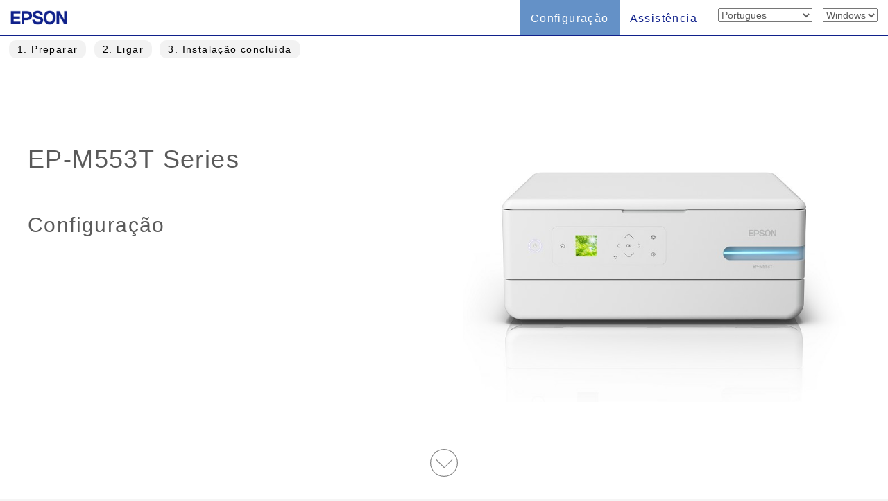

--- FILE ---
content_type: text/html; charset=UTF-8
request_url: https://support.epson.net/setupnavi/?LG2=PT&OSC=WS&PINF=setup&MKN=EP-M553T&GROUP=
body_size: 6575
content:
<!DOCTYPE html>
<html lang="en">

<head>
    <meta charset="utf-8">
    <meta http-equiv="X-UA-Compatible" content="IE=edge">
    <meta name="viewport" content="width=device-width, initial-scale=1">
    <meta name="description" content="">
    <meta name="author" content="">
    <link rel="shortcut icon" href="./common/img/favicon.ico">

    <title>Epson Setup Navi</title>

    <!-- Bootstrap core CSS -->
    <link href="./common/css/bootstrap.min.css" rel="stylesheet">

    <!-- Custom styles for this template -->
    <link href="./common/css/base.css?update=20240327" rel="stylesheet">

    <!-- library CSS -->
    <link href="./common/css/jquery.fullpage.css" rel="stylesheet">

    <link href="./common/css/setup1.css" rel="stylesheet">
    <link href="./common/css/setup2.css" rel="stylesheet">
    <link href="./common/css/animate.css" rel="stylesheet">
    <link href="./common/css/magnific-popup.css" rel="stylesheet">


    <!-- HTML5 shim and Respond.js IE8 support of HTML5 elements and media queries -->
    <!--[if lt IE 9]>
      <script src="https://oss.maxcdn.com/libs/html5shiv/3.7.0/html5shiv.js"></script>
      <script src="https://oss.maxcdn.com/libs/respond.js/1.4.2/respond.min.js"></script>
    <![endif]-->
    <script type="text/javascript" src="./common/js/dscSearch.js"></script>
<script type="text/javascript" src="./common/js/jquery.min.js?update=20230518"></script>
<script type="text/javascript" src="./common/js/ga_all.js?update=20230207"></script>    <link rel="stylesheet" href="https://use.fontawesome.com/releases/v5.8.1/css/all.css" integrity="sha384-50oBUHEmvpQ+1lW4y57PTFmhCaXp0ML5d60M1M7uH2+nqUivzIebhndOJK28anvf" crossorigin="anonymous">

</head>

<body>
    <form method="get">

        <div class="navbar-wrapper">
            <!-- start navbar -->
            <div class="navbar navbar-fixed-top" role="navigation">
                <div class="navbar-header">

                    <div class="navbar-left corporate_brand">
                        <a href="https://epson.sn" onclick="ga('send', 'event', 'gnavi', 'logo', 'epsonsn');"><img src="./common/img/EPSON.png" class="corporate_logo" alt="epson.sn" /></a>
                    </div>

                    <button type="button" class="navbar-toggle" data-toggle="collapse" data-target=".navbar-collapse">
                        <span class="sr-only">Toggle navigation</span>
                        <!-- number of bar -->
                        <span class="icon-bar"></span>
                        <span class="icon-bar"></span>
                        <span class="icon-bar"></span>
                    </button>
                </div>
                <div class="navbar-collapse collapse">
                    <ul class="nav navbar-nav navbar-right">
                        <li class="active">
<a href="?LG2=PT&OSC=WS&MKN=EP-M553T&PINF=setup" onclick="ga('send', 'event', 'gnavi', 'setup', 'EP-M553T');gtag('event', 'select_content', { 'location_id' : 'gnavi', 'content_type' : 'setup', 'item_name' : 'EP-M553T', 'item_id' : 'EP-M553T Series' });">Configuração</a>                        </li>
                        <li class="">
<a href="?LG2=PT&OSC=WS&MKN=EP-M553T&PINF=support" onclick="ga('send', 'event', 'gnavi', 'support', 'EP-M553T');gtag('event', 'select_content', { 'location_id' : 'gnavi', 'content_type' : 'support', 'item_name' : 'EP-M553T', 'item_id' : 'EP-M553T Series' });">Assistência</a>                        </li>
                        <li>

<select name="LG2" id="selectLanguage" onchange="lgChange('https://support.epson.net/setupnavi/');">
<option value="AR">العربية</option>
<option value="AZ">Azərbaycan</option>
<option value="BY">Беларуская</option>
<option value="BG">Български</option>
<option value="CA">Català</option>
<option value="ZH">繁體中文</option>
<option value="C2">简体中文</option>
<option value="HR">Hrvatski</option>
<option value="CS">Česky</option>
<option value="DA">Dansk</option>
<option value="NL">Nederlands</option>
<option value="EN">English</option>
<option value="ET">Eesti</option>
<option value="FA">فارسی</option>
<option value="FI">Suomi</option>
<option value="FR">Français</option>
<option value="DE">Deutsch</option>
<option value="EL">Ελληνικά</option>
<option value="HE">עברית</option>
<option value="HI">हिन्दी</option>
<option value="HU">Magyar</option>
<option value="ID">Bahasa Indonesia</option>
<option value="IT">Italiano</option>
<option value="JA">日本語</option>
<option value="KK">қазақша</option>
<option value="KO">한국어</option>
<option value="LV">Latviešu</option>
<option value="LT">Lietuvių</option>
<option value="MK">Македонски</option>
<option value="MS">Bahasa Melayu</option>
<option value="MN">Монгол</option>
<option value="NN">Norsk</option>
<option value="PL">Polski</option>
<option value="PT" selected>Portugues</option>
<option value="RO">Română</option>
<option value="RU">русскнй</option>
<option value="SR">Српски</option>
<option value="SK">Slovenčina</option>
<option value="SL">Slovenščina</option>
<option value="ES">Español</option>
<option value="SW">Kiswahili</option>
<option value="SV">Svenska</option>
<option value="TH">Phasa Thai</option>
<option value="TR">Türkçe</option>
<option value="TK">Туркмен</option>
<option value="UK">Українська</option>
<option value="UZ">Ўзбек</option>
<option value="VI">Tiếng Việt</option>
</select>

                        </li>
                        <li>

<select name="OSC" id="selectOSC" onchange="osChange('https://support.epson.net/setupnavi/');">
<option value="WS" selected>Windows</option>
<option value="MI">Mac</option>
<option value="IOS">iOS</option>
<option value="ARD">Android</option>
</select>

                        </li>
                    </ul>
                </div><!-- End of navbar-collapse -->
            </div><!-- End of navbar -->
        </div><!-- End of navbar-wrapper -->

        <div id="fullpage" class="fullpage_container">
            <!--★-->

            <ul id="menu">
                <li data-menuanchor="P_HWS"><a href="#P_HWS" onclick="ga('send', 'event', 'setup', 'toc', 'P_HWS');">1<span class="hidden-xs">.
Preparar                        </span></a></li>
                <li data-menuanchor="P_SWS"><a href="#P_SWS" onclick="ga('send', 'event', 'setup', 'toc', 'P_SWS');">2<span class="hidden-xs">.
Ligar                        </span></a></li>
                <li data-menuanchor="P_complete"><a href="#P_complete" onclick="ga('send', 'event', 'setup', 'toc', 'P_complete');">3<span class="hidden-xs">.
Instalação concluída                        </span></a></li>
            </ul>


            <div class="section" id="section1">
                <!--■-->
                <div class="container-fluid">
                    <div class="row">
                        <div class="col-sm-6 col-md-6 col-lg-6">

                            <h1 class="Announcesetup t_modelname">
EP-M553T Series<input type="hidden" name="PINF" value="setup"><input type="hidden" name="MKN" value="EP-M553T">                            </h1>
                            <h2 class="Announcesetup t_setup">
Configuração                            </h2>

                        </div>
                        <!--/col-->

                        <div class="col-sm-6 col-md-6 col-lg-6">
<img src="common/img/modelimg/ep-m553t_series.jpg" class="img-responsive">                        </div>
                        <!--/col-->

                    </div>
                    <!--/row-->

                    <div class="down_box">

                        <a href="#P_HWS" onclick="ga('send', 'event', 'setup', 'arrow_start', 'P_HWS');">
                            <p class="text-center"><img src="./common/img/scroll_icon.svg" class="down_button"></p>
                        </a>

                    </div>


                </div>
                <!--/container-fluid-->

            </div>
            <!--/section1-->
            <!--■-->



            <div class="section" id="section2">
                <!--■-->
                <div class="container-fluid">

                    <div class="slide">
                        <!--slide start-->
                        <div class="pane">
                            <div class="row">
                                <div class="col-sm-6 col-md-6 col-lg-6">
                                    <div class="animation">
                                        <div class="AnimationWrapper">
                                            <div class="iframeBody">
                                                <iframe data-echo="./common/animation/Step1_160902/Step1_160902.html" frameborder="0" scrolling="no" class="center-block"></iframe>
                                            </div>
                                        </div>
                                    </div>
                                    <!--/animation-->
                                </div>
                                <!--/col-->
                                <div class="col-sm-6 col-md-6 col-lg-6">
                                    <h3 id="h_prepare" class="titlesetup">
Preparar a sua impressora                                    </h3>
                                    <h4 id="a_prepare_goright">
Clique em &#9658; para avançar para o passo seguinte                                    </h4>
                                    <p class="skip-text"><a href="#P_SWS" onclick="ga('send', 'event', 'setup', 'HWS_skip', 'P_SWS');">
Ignorar                                        </a></p>
                                </div>
                                <!--/col-->
                            </div>
                            <!--/row-->
                        </div>
                        <!--/pane-->
                    </div>
                    <!--/slide1-->



<div class="slide"><!--slide2-->
                                <div class="pane">
                                    <div class="SetupGuideWrapper SetupGuideWrapper10">
                                        <iframe data-echo="SG/ep-m553t_series/EN/setup_1.htm" frameborder="0" scrolling="no" src="common/img/kurukuru.gif"></iframe>
                                    </div>
                                </div><!--/pane-->
                            </div><!--/slide2--><div class="slide"><!--slide2-->
                                <div class="pane">
                                    <div class="SetupGuideWrapper SetupGuideWrapper10">
                                        <iframe data-echo="SG/ep-m553t_series/EN/setup_2.htm" frameborder="0" scrolling="no" src="common/img/kurukuru.gif"></iframe>
                                    </div>
                                </div><!--/pane-->
                            </div><!--/slide2--><div class="slide"><!--slide2-->
                                <div class="pane">
                                    <div class="SetupGuideWrapper SetupGuideWrapper10">
                                        <iframe data-echo="SG/ep-m553t_series/EN/setup_3.htm" frameborder="0" scrolling="no" src="common/img/kurukuru.gif"></iframe>
                                    </div>
                                </div><!--/pane-->
                            </div><!--/slide2--><div class="slide"><!--slide2-->
                                <div class="pane">
                                    <div class="SetupGuideWrapper SetupGuideWrapper10">
                                        <iframe data-echo="SG/ep-m553t_series/EN/setup_4.htm" frameborder="0" scrolling="no" src="common/img/kurukuru.gif"></iframe>
                                    </div>
                                </div><!--/pane-->
                            </div><!--/slide2--><div class="slide"><!--slide2-->
                                <div class="pane">
                                    <div class="SetupGuideWrapper SetupGuideWrapper10">
                                        <iframe data-echo="SG/ep-m553t_series/EN/setup_5.htm" frameborder="0" scrolling="no" src="common/img/kurukuru.gif"></iframe>
                                    </div>
                                </div><!--/pane-->
                            </div><!--/slide2--><div class="slide"><!--slide2-->
                                <div class="pane">
                                    <div class="SetupGuideWrapper SetupGuideWrapper10">
                                        <iframe data-echo="SG/ep-m553t_series/EN/setup_6.htm" frameborder="0" scrolling="no" src="common/img/kurukuru.gif"></iframe>
                                    </div>
                                </div><!--/pane-->
                            </div><!--/slide2--><div class="slide"><!--slide2-->
                                <div class="pane">
                                    <div class="SetupGuideWrapper SetupGuideWrapper10">
                                        <iframe data-echo="SG/ep-m553t_series/EN/setup_7.htm" frameborder="0" scrolling="no" src="common/img/kurukuru.gif"></iframe>
                                    </div>
                                </div><!--/pane-->
                            </div><!--/slide2--><div class="slide"><!--slide2-->
                                <div class="pane">
                                    <div class="SetupGuideWrapper SetupGuideWrapper10">
                                        <iframe data-echo="SG/ep-m553t_series/EN/setup_8.htm" frameborder="0" scrolling="no" src="common/img/kurukuru.gif"></iframe>
                                    </div>
                                </div><!--/pane-->
                            </div><!--/slide2--><div class="slide"><!--slide2-->
                                <div class="pane">
                                    <div class="SetupGuideWrapper SetupGuideWrapper10">
                                        <iframe data-echo="SG/ep-m553t_series/EN/setup_9.htm" frameborder="0" scrolling="no" src="common/img/kurukuru.gif"></iframe>
                                    </div>
                                </div><!--/pane-->
                            </div><!--/slide2-->


                    <div class="slide">
                        <!--slide finish-->
                        <div class="pane-end">
                            <div class="row">
                                <div class="col-sm-12 col-md-12 col-lg-12">
                                    <h3 class="text-center" id="h_fin_prepare">
Está pronto para a fase seguinte!                                    </h3>
                                    <p class="text-center"><a href="#P_SWS" onclick="ga('send', 'event', 'setup', 'arrow_HWS_end', 'P_SWS');"><img src="./common/img/scroll_icon.svg" class="down_button"></a></p>
                                </div>
                                <!--/col-->
                            </div>
                            <!--/row-->
                        </div>
                        <!--/pane-->
                    </div>



                </div>
                <!--/container-fluid-->

            </div><!-- /section2 -->


            <div class="section" id="section3">
                <!--■-->
                <div class="container-fluid">

                    <div class="row">
                        <div class="col-sm-6 col-md-6 col-lg-6">
                            <div class="animation">
                                <div class="AnimationWrapper">
                                    <div class="iframeBody">
                                        <iframe data-echo="./common/animation/Step2_160902/Step2_160902.html" frameborder="0" scrolling="no"></iframe>
                                    </div>
                                </div>
                            </div>
                            <!--/animation-->
                        </div>
                        <!--/col-->

                        <div class="col-sm-6 col-md-6 col-lg-6">
                            <h3 class="titlesetup" id="h_connect">
Instale o software no seu computador Windows e ligue à impressora.                            </h3>
                        </div>
                        <p>
<a href="https://download.ebz.epson.net/dsc/du/02/DriverDownloadInfo.do?LG2=PT&amp;CN2=US&amp;CTI=59&amp;PRN=EP-M553T%20Series&amp;OSC=WS&amp;DL" class="btn btn-primary" role="button" onclick="ga('send', 'event', 'setup', 'webinstaller', 'EP-M553T');gtag('event', 'installer_download', { 'installer_name': 'webinstaller', 'location_id': 'setup', 'item_name': 'EP-M553T', 'item_id': 'EP-M553T Series', 'OS': 'Windows' });">Transferir  &raquo;</a>                        </p>
                        <p>
Execute o ficheiro transferido.                        </p>

                    </div>
                    <!--/row-->

                </div>
                <!--/container-fluid-->
            </div>
            <!--/section-->
            <!--■-->

            <div class="section" id="section4">
                <div class="container">

                    <div class="row">
                        <div class="col-xs-12 col-md-6 col-sm-6 col-lg-6 col-lg-push-3 col-md-push-3 col-sm-push-3">
                            <div class="animation">
                                <div class="AnimationWrapper">
                                    <div class="iframeBody">
                                        <iframe data-echo="./common/animation/Step3_160908c/Step3_160908c.html" frameborder="0" scrolling="no"></iframe>
                                    </div>
                                </div>
                            </div>
                            <!--/animation-->

                        </div>
                        <!--/col-->
                    </div>
                    <!--/row-->

                    <div class="container">
                        <h3 class="titlesetup t_congratulations text-center" id="a_step3">
Instalação concluída                        </h3>
                    </div>

                    <div class="row menu_button">

                        <div class="col-lg-4 col-md-4 col-sm-4 col-xs-4">

                            <div class="panel panel-default menu_button_fun">
                                <figure class="">
<a href="/fun/?LG2=PT&OSC=WS&MKN=EP-M553T&PINF=fun" onclick="ga('send', 'event', 'setup', 'fun', 'EP-M553T');gtag('event', 'select_content', { 'location_id' : 'setup', 'content_type' : 'fun', 'item_name' : 'EP-M553T', 'item_id' : 'EP-M553T Series' });">                                    <div class="panel-body">
                                        <img src="./common/img/menu_btn_icon_gallery.png" class="menu-icon">
                                        <p class="menu_button_title items">
Galeria                                        </p>
                                        <figcaption class="hidden-xs">
                                            <p>
Veja a galeria!                                            </p>
                                        </figcaption>
                                    </div>
                                    </a>
                                </figure>
                            </div>

                        </div>
                        <!--/col-lg-4 col-md-4 col-sm-4 col-xs-4-->

                        <div class="col-lg-4 col-md-4 col-sm-4 col-xs-4">


                            <div class="panel panel-default menu_button_setup">
                                <figure class="">
<a href="?LG2=PT&OSC=ARD&MKN=EP-M553T&PINF=setup" onclick="ga('send', 'event', 'setup', 'sd_setup', 'EP-M553T');gtag('event', 'select_content', { 'location_id' : 'setup', 'content_type' : 'sd_setup', 'item_name' : 'EP-M553T', 'item_id' : 'EP-M553T Series' });">                                    <div class="panel-body">
                                        <img src="./common/img/menu_btn_icon_sdsetup.png" class="menu-icon">
                                        <p class="menu_button_title items">
Configurar dispositivos inteligentes                                        </p>
                                        <figcaption class="hidden-xs">
                                            <p>
Utilizar smartphones e tablets                                            </p>
                                        </figcaption>
                                    </div>
                                    </a>
                                </figure>
                            </div>

                        </div>
                        <!--/col-lg-4 col-md-4 col-sm-4 col-xs-4-->

                        <div class="col-lg-4 col-md-4 col-sm-4 col-xs-4">

                            <div class="panel panel-default menu_button_support">
                                <figure class="">
<a href="?LG2=PT&OSC=WS&MKN=EP-M553T&PINF=support" onclick="ga('send', 'event', 'setup', 'support', 'EP-M553T');gtag('event', 'select_content', { 'location_id' : 'setup', 'content_type' : 'support', 'item_name' : 'EP-M553T', 'item_id' : 'EP-M553T Series' });">                                    <div class="panel-body">
                                        <img src="./common/img/menu_btn_icon_support.png" class="menu-icon">
                                        <p class="menu_button_title items">
Assistência                                        </p>
                                        <figcaption class="hidden-xs">
                                            <p>
Manuais e outras informações úteis                                            </p>
                                        </figcaption>
                                    </div>
                                    </a>
                                </figure>
                            </div>

                        </div>
                        <!--/col-lg-4 col-md-4 col-sm-4 col-xs-4-->


                    </div>
                    <!--/row menu_button-->



                    <div class="row back-menu">
                        <div class="col-lg-12">
                            <p class="text-center">
<a href="?LG2=PT&OSC=WS&MKN=EP-M553T&PINF=menu" class="btn btn-default btn-lg" role="button" onclick="ga('send', 'event', 'setup', 'product_top', 'EP-M553T');gtag('event', 'select_content', { 'location_id' : 'setup', 'content_type' : 'product_top', 'item_name' : 'EP-M553T', 'item_id' : 'EP-M553T Series' });">Página inicial                                &raquo;</a>
                            </p>
                        </div>
                    </div>
                    <!--/row-->



                    <hr class="hr_footer">


                    <footer>
<ul class="footer_link"><li><a href="#" data-toggle="modal" data-target="#languageModal" onclick="denyBackgroudScroll(false);gtag('event', 'tap_button', { 'custom_parameter1' : 'footer', 'custom_parameter2' : 'language_open' });">
            <i class="fas fa-globe"></i>
            Portugues
            </a>
        </li><li><a href="https://support.epson.net/setupnavi/tou/PT_terms.html" onclick="ga('send', 'event', 'footer', 'tou', 'other');gtag('event', 'tap_button', { 'custom_parameter1' : 'footer', 'custom_parameter2' : 'terms_of_use' });">Termos de uso</a></li><li><a href="https://support.epson.net/setupnavi/trademark/?LG2=PT" onclick="gtag('event', 'tap_button', { 'custom_parameter1' : 'footer', 'custom_parameter2' : 'trademarks' });">Trademarks</a></li><li><a href="https://support.epson.net/setupnavi/privacy/?LG2=PT" onclick="gtag('event', 'tap_button', { 'custom_parameter1' : 'footer', 'custom_parameter2' : 'privacy_statement' });">Declaração de privacidade</a></li></ul><ul class="footer_copyright">
        <li><div id="copyright">&copy; Seiko Epson Corporation
        <script>
            lud = new Date(document.lastModified);
            document.write(lud.getFullYear());
        </script>
        </div></li>
    </ul><div class="modal fade" id="languageModal" tabindex="-2"><div class="modal-dialog language-modal"><div class="modal-content">
                            <div class="modal-header">
                                <button type="button" class="close" data-dismiss="modal">
                                    <p class="close_modal_button">×</p>
                                </button>
                                <h3 class="modal-title">
                                    Selecione um idioma
                                </h3>
                            </div>
                            <div class="modal-body">
                                <div class="scrolldown"><span>scroll</span></div>
                                <ul class="LanguageList row"><li class="col-xs-12 col-sm-3"><a href="https://support.epson.net/setupnavi/?LG2=AR&OSC=WS&PINF=setup&MKN=EP-M553T&GROUP=" onclick="ga('send', 'event', 'footer', 'language', 'AR');gtag('event', 'tap_button', { 'custom_parameter1' : 'footer', 'custom_parameter2' : 'language', 'custom_parameter3' : 'AR' });">العربية</a></li><li class="col-xs-12 col-sm-3"><a href="https://support.epson.net/setupnavi/?LG2=AZ&OSC=WS&PINF=setup&MKN=EP-M553T&GROUP=" onclick="ga('send', 'event', 'footer', 'language', 'AZ');gtag('event', 'tap_button', { 'custom_parameter1' : 'footer', 'custom_parameter2' : 'language', 'custom_parameter3' : 'AZ' });">Azərbaycan</a></li><li class="col-xs-12 col-sm-3"><a href="https://support.epson.net/setupnavi/?LG2=BY&OSC=WS&PINF=setup&MKN=EP-M553T&GROUP=" onclick="ga('send', 'event', 'footer', 'language', 'BY');gtag('event', 'tap_button', { 'custom_parameter1' : 'footer', 'custom_parameter2' : 'language', 'custom_parameter3' : 'BY' });">Беларуская</a></li><li class="col-xs-12 col-sm-3"><a href="https://support.epson.net/setupnavi/?LG2=BG&OSC=WS&PINF=setup&MKN=EP-M553T&GROUP=" onclick="ga('send', 'event', 'footer', 'language', 'BG');gtag('event', 'tap_button', { 'custom_parameter1' : 'footer', 'custom_parameter2' : 'language', 'custom_parameter3' : 'BG' });">Български</a></li><li class="col-xs-12 col-sm-3"><a href="https://support.epson.net/setupnavi/?LG2=CA&OSC=WS&PINF=setup&MKN=EP-M553T&GROUP=" onclick="ga('send', 'event', 'footer', 'language', 'CA');gtag('event', 'tap_button', { 'custom_parameter1' : 'footer', 'custom_parameter2' : 'language', 'custom_parameter3' : 'CA' });">Català</a></li><li class="col-xs-12 col-sm-3"><a href="https://support.epson.net/setupnavi/?LG2=ZH&OSC=WS&PINF=setup&MKN=EP-M553T&GROUP=" onclick="ga('send', 'event', 'footer', 'language', 'ZH');gtag('event', 'tap_button', { 'custom_parameter1' : 'footer', 'custom_parameter2' : 'language', 'custom_parameter3' : 'ZH' });">繁體中文</a></li><li class="col-xs-12 col-sm-3"><a href="https://support.epson.net/setupnavi/?LG2=C2&OSC=WS&PINF=setup&MKN=EP-M553T&GROUP=" onclick="ga('send', 'event', 'footer', 'language', 'C2');gtag('event', 'tap_button', { 'custom_parameter1' : 'footer', 'custom_parameter2' : 'language', 'custom_parameter3' : 'C2' });">简体中文</a></li><li class="col-xs-12 col-sm-3"><a href="https://support.epson.net/setupnavi/?LG2=HR&OSC=WS&PINF=setup&MKN=EP-M553T&GROUP=" onclick="ga('send', 'event', 'footer', 'language', 'HR');gtag('event', 'tap_button', { 'custom_parameter1' : 'footer', 'custom_parameter2' : 'language', 'custom_parameter3' : 'HR' });">Hrvatski</a></li><li class="col-xs-12 col-sm-3"><a href="https://support.epson.net/setupnavi/?LG2=CS&OSC=WS&PINF=setup&MKN=EP-M553T&GROUP=" onclick="ga('send', 'event', 'footer', 'language', 'CS');gtag('event', 'tap_button', { 'custom_parameter1' : 'footer', 'custom_parameter2' : 'language', 'custom_parameter3' : 'CS' });">Česky</a></li><li class="col-xs-12 col-sm-3"><a href="https://support.epson.net/setupnavi/?LG2=DA&OSC=WS&PINF=setup&MKN=EP-M553T&GROUP=" onclick="ga('send', 'event', 'footer', 'language', 'DA');gtag('event', 'tap_button', { 'custom_parameter1' : 'footer', 'custom_parameter2' : 'language', 'custom_parameter3' : 'DA' });">Dansk</a></li><li class="col-xs-12 col-sm-3"><a href="https://support.epson.net/setupnavi/?LG2=NL&OSC=WS&PINF=setup&MKN=EP-M553T&GROUP=" onclick="ga('send', 'event', 'footer', 'language', 'NL');gtag('event', 'tap_button', { 'custom_parameter1' : 'footer', 'custom_parameter2' : 'language', 'custom_parameter3' : 'NL' });">Nederlands</a></li><li class="col-xs-12 col-sm-3"><a href="https://support.epson.net/setupnavi/?LG2=EN&OSC=WS&PINF=setup&MKN=EP-M553T&GROUP=" onclick="ga('send', 'event', 'footer', 'language', 'EN');gtag('event', 'tap_button', { 'custom_parameter1' : 'footer', 'custom_parameter2' : 'language', 'custom_parameter3' : 'EN' });">English</a></li><li class="col-xs-12 col-sm-3"><a href="https://support.epson.net/setupnavi/?LG2=ET&OSC=WS&PINF=setup&MKN=EP-M553T&GROUP=" onclick="ga('send', 'event', 'footer', 'language', 'ET');gtag('event', 'tap_button', { 'custom_parameter1' : 'footer', 'custom_parameter2' : 'language', 'custom_parameter3' : 'ET' });">Eesti</a></li><li class="col-xs-12 col-sm-3"><a href="https://support.epson.net/setupnavi/?LG2=FA&OSC=WS&PINF=setup&MKN=EP-M553T&GROUP=" onclick="ga('send', 'event', 'footer', 'language', 'FA');gtag('event', 'tap_button', { 'custom_parameter1' : 'footer', 'custom_parameter2' : 'language', 'custom_parameter3' : 'FA' });">فارسی</a></li><li class="col-xs-12 col-sm-3"><a href="https://support.epson.net/setupnavi/?LG2=FI&OSC=WS&PINF=setup&MKN=EP-M553T&GROUP=" onclick="ga('send', 'event', 'footer', 'language', 'FI');gtag('event', 'tap_button', { 'custom_parameter1' : 'footer', 'custom_parameter2' : 'language', 'custom_parameter3' : 'FI' });">Suomi</a></li><li class="col-xs-12 col-sm-3"><a href="https://support.epson.net/setupnavi/?LG2=FR&OSC=WS&PINF=setup&MKN=EP-M553T&GROUP=" onclick="ga('send', 'event', 'footer', 'language', 'FR');gtag('event', 'tap_button', { 'custom_parameter1' : 'footer', 'custom_parameter2' : 'language', 'custom_parameter3' : 'FR' });">Français</a></li><li class="col-xs-12 col-sm-3"><a href="https://support.epson.net/setupnavi/?LG2=DE&OSC=WS&PINF=setup&MKN=EP-M553T&GROUP=" onclick="ga('send', 'event', 'footer', 'language', 'DE');gtag('event', 'tap_button', { 'custom_parameter1' : 'footer', 'custom_parameter2' : 'language', 'custom_parameter3' : 'DE' });">Deutsch</a></li><li class="col-xs-12 col-sm-3"><a href="https://support.epson.net/setupnavi/?LG2=EL&OSC=WS&PINF=setup&MKN=EP-M553T&GROUP=" onclick="ga('send', 'event', 'footer', 'language', 'EL');gtag('event', 'tap_button', { 'custom_parameter1' : 'footer', 'custom_parameter2' : 'language', 'custom_parameter3' : 'EL' });">Ελληνικά</a></li><li class="col-xs-12 col-sm-3"><a href="https://support.epson.net/setupnavi/?LG2=HE&OSC=WS&PINF=setup&MKN=EP-M553T&GROUP=" onclick="ga('send', 'event', 'footer', 'language', 'HE');gtag('event', 'tap_button', { 'custom_parameter1' : 'footer', 'custom_parameter2' : 'language', 'custom_parameter3' : 'HE' });">עברית</a></li><li class="col-xs-12 col-sm-3"><a href="https://support.epson.net/setupnavi/?LG2=HI&OSC=WS&PINF=setup&MKN=EP-M553T&GROUP=" onclick="ga('send', 'event', 'footer', 'language', 'HI');gtag('event', 'tap_button', { 'custom_parameter1' : 'footer', 'custom_parameter2' : 'language', 'custom_parameter3' : 'HI' });">हिन्दी</a></li><li class="col-xs-12 col-sm-3"><a href="https://support.epson.net/setupnavi/?LG2=HU&OSC=WS&PINF=setup&MKN=EP-M553T&GROUP=" onclick="ga('send', 'event', 'footer', 'language', 'HU');gtag('event', 'tap_button', { 'custom_parameter1' : 'footer', 'custom_parameter2' : 'language', 'custom_parameter3' : 'HU' });">Magyar</a></li><li class="col-xs-12 col-sm-3"><a href="https://support.epson.net/setupnavi/?LG2=ID&OSC=WS&PINF=setup&MKN=EP-M553T&GROUP=" onclick="ga('send', 'event', 'footer', 'language', 'ID');gtag('event', 'tap_button', { 'custom_parameter1' : 'footer', 'custom_parameter2' : 'language', 'custom_parameter3' : 'ID' });">Bahasa Indonesia</a></li><li class="col-xs-12 col-sm-3"><a href="https://support.epson.net/setupnavi/?LG2=IT&OSC=WS&PINF=setup&MKN=EP-M553T&GROUP=" onclick="ga('send', 'event', 'footer', 'language', 'IT');gtag('event', 'tap_button', { 'custom_parameter1' : 'footer', 'custom_parameter2' : 'language', 'custom_parameter3' : 'IT' });">Italiano</a></li><li class="col-xs-12 col-sm-3"><a href="https://support.epson.net/setupnavi/?LG2=JA&OSC=WS&PINF=setup&MKN=EP-M553T&GROUP=" onclick="ga('send', 'event', 'footer', 'language', 'JA');gtag('event', 'tap_button', { 'custom_parameter1' : 'footer', 'custom_parameter2' : 'language', 'custom_parameter3' : 'JA' });">日本語</a></li><li class="col-xs-12 col-sm-3"><a href="https://support.epson.net/setupnavi/?LG2=KK&OSC=WS&PINF=setup&MKN=EP-M553T&GROUP=" onclick="ga('send', 'event', 'footer', 'language', 'KK');gtag('event', 'tap_button', { 'custom_parameter1' : 'footer', 'custom_parameter2' : 'language', 'custom_parameter3' : 'KK' });">қазақша</a></li><li class="col-xs-12 col-sm-3"><a href="https://support.epson.net/setupnavi/?LG2=KO&OSC=WS&PINF=setup&MKN=EP-M553T&GROUP=" onclick="ga('send', 'event', 'footer', 'language', 'KO');gtag('event', 'tap_button', { 'custom_parameter1' : 'footer', 'custom_parameter2' : 'language', 'custom_parameter3' : 'KO' });">한국어</a></li><li class="col-xs-12 col-sm-3"><a href="https://support.epson.net/setupnavi/?LG2=LV&OSC=WS&PINF=setup&MKN=EP-M553T&GROUP=" onclick="ga('send', 'event', 'footer', 'language', 'LV');gtag('event', 'tap_button', { 'custom_parameter1' : 'footer', 'custom_parameter2' : 'language', 'custom_parameter3' : 'LV' });">Latviešu</a></li><li class="col-xs-12 col-sm-3"><a href="https://support.epson.net/setupnavi/?LG2=LT&OSC=WS&PINF=setup&MKN=EP-M553T&GROUP=" onclick="ga('send', 'event', 'footer', 'language', 'LT');gtag('event', 'tap_button', { 'custom_parameter1' : 'footer', 'custom_parameter2' : 'language', 'custom_parameter3' : 'LT' });">Lietuvių</a></li><li class="col-xs-12 col-sm-3"><a href="https://support.epson.net/setupnavi/?LG2=MK&OSC=WS&PINF=setup&MKN=EP-M553T&GROUP=" onclick="ga('send', 'event', 'footer', 'language', 'MK');gtag('event', 'tap_button', { 'custom_parameter1' : 'footer', 'custom_parameter2' : 'language', 'custom_parameter3' : 'MK' });">Македонски</a></li><li class="col-xs-12 col-sm-3"><a href="https://support.epson.net/setupnavi/?LG2=MS&OSC=WS&PINF=setup&MKN=EP-M553T&GROUP=" onclick="ga('send', 'event', 'footer', 'language', 'MS');gtag('event', 'tap_button', { 'custom_parameter1' : 'footer', 'custom_parameter2' : 'language', 'custom_parameter3' : 'MS' });">Bahasa Melayu</a></li><li class="col-xs-12 col-sm-3"><a href="https://support.epson.net/setupnavi/?LG2=MN&OSC=WS&PINF=setup&MKN=EP-M553T&GROUP=" onclick="ga('send', 'event', 'footer', 'language', 'MN');gtag('event', 'tap_button', { 'custom_parameter1' : 'footer', 'custom_parameter2' : 'language', 'custom_parameter3' : 'MN' });">Монгол</a></li><li class="col-xs-12 col-sm-3"><a href="https://support.epson.net/setupnavi/?LG2=NN&OSC=WS&PINF=setup&MKN=EP-M553T&GROUP=" onclick="ga('send', 'event', 'footer', 'language', 'NN');gtag('event', 'tap_button', { 'custom_parameter1' : 'footer', 'custom_parameter2' : 'language', 'custom_parameter3' : 'NN' });">Norsk</a></li><li class="col-xs-12 col-sm-3"><a href="https://support.epson.net/setupnavi/?LG2=PL&OSC=WS&PINF=setup&MKN=EP-M553T&GROUP=" onclick="ga('send', 'event', 'footer', 'language', 'PL');gtag('event', 'tap_button', { 'custom_parameter1' : 'footer', 'custom_parameter2' : 'language', 'custom_parameter3' : 'PL' });">Polski</a></li><li class="col-xs-12 col-sm-3 selected"><a href="https://support.epson.net/setupnavi/?LG2=PT&OSC=WS&PINF=setup&MKN=EP-M553T&GROUP=" onclick="ga('send', 'event', 'footer', 'language', 'PT');gtag('event', 'tap_button', { 'custom_parameter1' : 'footer', 'custom_parameter2' : 'language', 'custom_parameter3' : 'PT' });">Portugues</a></li><li class="col-xs-12 col-sm-3"><a href="https://support.epson.net/setupnavi/?LG2=RO&OSC=WS&PINF=setup&MKN=EP-M553T&GROUP=" onclick="ga('send', 'event', 'footer', 'language', 'RO');gtag('event', 'tap_button', { 'custom_parameter1' : 'footer', 'custom_parameter2' : 'language', 'custom_parameter3' : 'RO' });">Română</a></li><li class="col-xs-12 col-sm-3"><a href="https://support.epson.net/setupnavi/?LG2=RU&OSC=WS&PINF=setup&MKN=EP-M553T&GROUP=" onclick="ga('send', 'event', 'footer', 'language', 'RU');gtag('event', 'tap_button', { 'custom_parameter1' : 'footer', 'custom_parameter2' : 'language', 'custom_parameter3' : 'RU' });">русскнй</a></li><li class="col-xs-12 col-sm-3"><a href="https://support.epson.net/setupnavi/?LG2=SR&OSC=WS&PINF=setup&MKN=EP-M553T&GROUP=" onclick="ga('send', 'event', 'footer', 'language', 'SR');gtag('event', 'tap_button', { 'custom_parameter1' : 'footer', 'custom_parameter2' : 'language', 'custom_parameter3' : 'SR' });">Српски</a></li><li class="col-xs-12 col-sm-3"><a href="https://support.epson.net/setupnavi/?LG2=SK&OSC=WS&PINF=setup&MKN=EP-M553T&GROUP=" onclick="ga('send', 'event', 'footer', 'language', 'SK');gtag('event', 'tap_button', { 'custom_parameter1' : 'footer', 'custom_parameter2' : 'language', 'custom_parameter3' : 'SK' });">Slovenčina</a></li><li class="col-xs-12 col-sm-3"><a href="https://support.epson.net/setupnavi/?LG2=SL&OSC=WS&PINF=setup&MKN=EP-M553T&GROUP=" onclick="ga('send', 'event', 'footer', 'language', 'SL');gtag('event', 'tap_button', { 'custom_parameter1' : 'footer', 'custom_parameter2' : 'language', 'custom_parameter3' : 'SL' });">Slovenščina</a></li><li class="col-xs-12 col-sm-3"><a href="https://support.epson.net/setupnavi/?LG2=ES&OSC=WS&PINF=setup&MKN=EP-M553T&GROUP=" onclick="ga('send', 'event', 'footer', 'language', 'ES');gtag('event', 'tap_button', { 'custom_parameter1' : 'footer', 'custom_parameter2' : 'language', 'custom_parameter3' : 'ES' });">Español</a></li><li class="col-xs-12 col-sm-3"><a href="https://support.epson.net/setupnavi/?LG2=SW&OSC=WS&PINF=setup&MKN=EP-M553T&GROUP=" onclick="ga('send', 'event', 'footer', 'language', 'SW');gtag('event', 'tap_button', { 'custom_parameter1' : 'footer', 'custom_parameter2' : 'language', 'custom_parameter3' : 'SW' });">Kiswahili</a></li><li class="col-xs-12 col-sm-3"><a href="https://support.epson.net/setupnavi/?LG2=SV&OSC=WS&PINF=setup&MKN=EP-M553T&GROUP=" onclick="ga('send', 'event', 'footer', 'language', 'SV');gtag('event', 'tap_button', { 'custom_parameter1' : 'footer', 'custom_parameter2' : 'language', 'custom_parameter3' : 'SV' });">Svenska</a></li><li class="col-xs-12 col-sm-3"><a href="https://support.epson.net/setupnavi/?LG2=TH&OSC=WS&PINF=setup&MKN=EP-M553T&GROUP=" onclick="ga('send', 'event', 'footer', 'language', 'TH');gtag('event', 'tap_button', { 'custom_parameter1' : 'footer', 'custom_parameter2' : 'language', 'custom_parameter3' : 'TH' });">Phasa Thai</a></li><li class="col-xs-12 col-sm-3"><a href="https://support.epson.net/setupnavi/?LG2=TR&OSC=WS&PINF=setup&MKN=EP-M553T&GROUP=" onclick="ga('send', 'event', 'footer', 'language', 'TR');gtag('event', 'tap_button', { 'custom_parameter1' : 'footer', 'custom_parameter2' : 'language', 'custom_parameter3' : 'TR' });">Türkçe</a></li><li class="col-xs-12 col-sm-3"><a href="https://support.epson.net/setupnavi/?LG2=TK&OSC=WS&PINF=setup&MKN=EP-M553T&GROUP=" onclick="ga('send', 'event', 'footer', 'language', 'TK');gtag('event', 'tap_button', { 'custom_parameter1' : 'footer', 'custom_parameter2' : 'language', 'custom_parameter3' : 'TK' });">Туркмен</a></li><li class="col-xs-12 col-sm-3"><a href="https://support.epson.net/setupnavi/?LG2=UK&OSC=WS&PINF=setup&MKN=EP-M553T&GROUP=" onclick="ga('send', 'event', 'footer', 'language', 'UK');gtag('event', 'tap_button', { 'custom_parameter1' : 'footer', 'custom_parameter2' : 'language', 'custom_parameter3' : 'UK' });">Українська</a></li><li class="col-xs-12 col-sm-3"><a href="https://support.epson.net/setupnavi/?LG2=UZ&OSC=WS&PINF=setup&MKN=EP-M553T&GROUP=" onclick="ga('send', 'event', 'footer', 'language', 'UZ');gtag('event', 'tap_button', { 'custom_parameter1' : 'footer', 'custom_parameter2' : 'language', 'custom_parameter3' : 'UZ' });">Ўзбек</a></li><li class="col-xs-12 col-sm-3"><a href="https://support.epson.net/setupnavi/?LG2=VI&OSC=WS&PINF=setup&MKN=EP-M553T&GROUP=" onclick="ga('send', 'event', 'footer', 'language', 'VI');gtag('event', 'tap_button', { 'custom_parameter1' : 'footer', 'custom_parameter2' : 'language', 'custom_parameter3' : 'VI' });">Tiếng Việt</a></li></ul>
                            </div>
                        </div>
                    </div>
                </div>                    </footer>

                </div>
                <!--/container-->
            </div>
            <!--/section-->



        </div><!-- /fullpage -->


        <!-- Bootstrap core JavaScript
    ================================================== -->
        <!-- Placed at the end of the document so the pages load faster -->
        <script type="text/javascript" src="./common/js/jquery.min.js"></script>
    <script type="text/javascript" src="./common/js/languagelist_setup.js"></script>
        <script src="./common/js/bootstrap.min.js"></script>

<!--        <script type="text/javascript" src="./common/js/jquery.fullpage.js"></script>-->
        <script type="text/javascript" src="./common/js/jquery.fullpage_wrap.js"></script>

        <script>
            $(document).ready(function() {
                $('#fullpage').fullpage({
                    //navigation: true,
                    slidesNavigation: true,
                    paddingTop: '50px',
                    sectionsColor: ['#FFFFFF', '#fefce2', '#82ddf0', '#ffcc80', '#f2f2f2'],
                    scrollBar: true,
                    normalScrollElements: '#languageModal',
                    anchors: ['P_start', 'P_HWS', 'P_SWS', 'P_complete'],
                    menu: '#menu',
                    loopHorizontal: false,
                    touchSensitivity: 20, //Swipe quantity
                    scrollingSpeed: 800, //scroll speed
                    onLeave: function(index, nextIndex, direction) { //callback
                        if (index == 1 && direction == 'down') {
                            $('#h_prepare').addClass("animated lightSpeedIn");
                            $('#a_prepare_goright').addClass("animated slideInLeft");
                            $('#a_prepare_movie').addClass("animated pulse");
                        }

                    },

                    afterLoad: function(anchorLink, index) { //callback
                        if (index == 2) {
                            echo.init(); //section2 load
                        } else if (index == 3) {
                            echo.init(); //section3 load
                            $('#h_connect').addClass("animated pulse");
                        } else if (index == 4) {
                            $('.t_congratulations').addClass("animated flash");
                            echo.init(); //section4 load

                        }
                    },

                    afterSlideLoad: function(anchorLink, index, slideAnchor, slideIndex) { 
                        if (index == 2) { 
                            echo.init(); //HWSG Slide load
                        }

                    },

                });
            });

        </script>


        <script type="text/javascript" src="./common/js/echo.js"></script>

        <script type="text/javascript" src="./common/js/jquery.textillate.js"></script>
        <script type="text/javascript" src="./common/js/jquery.lettering.js"></script>
        <script>

            $(function() {

                $('.t_modelname').textillate({
                    in: {
                        effect: 'fadeIn',
                        delayScale: 1.5,
                        delay: 50,
                        sequence: true
                    }
                });
                
                $('.t_setup').addClass("animated pulse");

            });

        </script>

        <script type="text/javascript" src="./common/js/jquery.magnific-popup.js"></script>
        <script>
            //movie_modal
            $(function() {
                $('.popup-iframe').magnificPopup({
                    type: 'iframe',
                    disableOn: 500,
                    mainClass: 'mfp-fade',
                    removaDelay: 200,
                    preloader: false,
                    fixedContentPos: false
                });
            });

        </script>


        <script src="./common/js/lineup.js"></script>
        <script type="text/javascript">
            <!--
            $(function() {
                $(".items").lineUp();
            });

            -->
        </script>


        

    </form>
</body>

</html>


--- FILE ---
content_type: text/css
request_url: https://support.epson.net/setupnavi/common/css/setup1.css
body_size: 2705
content:
@charset "utf-8";
/* CSS Document */
/* Ver.2.0.0: 2016.10.18 */
/* Ver.2.1.0: 2017.10.17 */

/*style for setup2*/
.container-fluid{
	padding-right:0px;
	padding-left:0px;
}

.slide img.sgcap{
	text-align:center;
}

.section .row{
	margin:0px 10px;
}

.section5 .slide img{
	right:0;
	left:0;
	margin:auto;
}


/*Animation*/

.YoutubeWrapper,.AnimationWrapper{
	position: relative ;
	margin-top: 1.5em ;
	margin-bottom: 1.2em ;
	padding-top: 30px ;
	padding-bottom: 50% ;
	overflow: hidden ;
}

.YoutubeWrapper iframe,.AnimationWrapper iframe {
	position: absolute ;
	top: 0 ;
	left: 0 ;
	bottom:0;
	right:0;
	margin:auto;
}

.animation iframe{
	width:480px;
	height:267px;
    /* 21.05.12 iframeでスクロールが発生しなくなるのを予防する */
    pointer-events: none;
}


.SetupGuideWrapper10{
	position: relative ;
	padding-top: 69px ;
	padding-bottom: 30% ;
	overflow: hidden ;
}

.SetupGuideWrapper10 iframe{
	position: absolute ;
	top: 0 ;
	left: 0 ;
	height: 100% ;
	width: 100% ;
}

iframe{
	border:none;
}


/*slide*/
h1.sd_title{
	font-size:22px;
	margin-top:50px;
}


div.setup_sp{
	font-size:25px;
	margin-bottom:0px;
}


.sg_slide{
	margin:10px;
}


/*jquery.fullpage.cssを上書き*/
.fp-controlArrow {
	top: 98%;
    bottom: 24px;
}

.fp-controlArrow.fp-prev {
    left: 5%;
    border-width: 12px 20px 12px 0;
    border-color: transparent #333 transparent transparent;
    margin-left:20px;
}
.fp-controlArrow.fp-next {
    right: 5%;
    border-width: 12px 0 12px 20px;
    border-color: transparent transparent transparent #333;
    margin-right:20px;
}


p.movie_link{
	margin-top:30px;
}


h3.want_title,h3.garally_title{
	margin-bottom:20px;
}

.thum{
	margin-bottom:20px;
}


#menu {
    position: fixed;
    top: 55px;
    left: -30px;
    z-index: 10;
    width: 100%;
    margin: 0;
}

#menu li {
    display: inline-block;
    margin: 3px;
    color: #000;
    background: #fff;
    background: rgba(230,230,230,.5);
    -webkit-border-radius: 10px;
    border-radius: 10px;
}

#menu li a {
    display: block;
    padding: 3px 12px;
    color: #000;
    text-decoration: none;
}

#menu li a:hover {
	opacity: 0.6;
}

#menu li.active {
    background: #666;
    background: rgba(0,0,0,.4);
}

 #menu li.active a {
    color: #fff;
}

/*slide HWSetup*/
.pane {
	padding-bottom: 10px;
	margin: 0 20px auto;
	border-radius: 20px;
	box-shadow: 5px 0 5px 2px rgba(0,0,0,0.2);
	background-color: #ffffff;
}

.pane-end {
	padding-bottom: 10px;
	margin: 0 20px auto;
	border-radius: 20px;
	box-shadow: 5px 0 5px 2px rgba(0,0,0,0.2);
	background-color: #ffffff;
	border: 5px double #57abe6;
}

h1,h2,h3 {
	margin-bottom: 20px;
}

.menu_button a {
	color:#5a5a5a;
}
.menu_button a:hover {
	text-decoration: none;
}

.menu_button{
	text-align:center;
	margin-top:30px;
}

.menu_button_fun{
	background-color:#ffffff;
	background-image:url(../img/g-L-41-01.png);
background-size:auto 100%;
}

.menu_button_setup{
	background-color:#ffffff;
	background-image:url(../img/g-L-02-02.png);
	background-size:auto 100%;
}

.menu_button_support{
	background-color:#ffffff;
	background-image:url(../img/g-L-02-04.png);
	background-size:auto 100%;
}

.menu_button .panel-footer{
	padding-top:0px;
}

.menu_button .panel-body{
	padding:15px 3px 0;
	height:100%;
}

h4 span.goright_arrow{
    display: inline-block;
    width: 0;
    height: 0;
    border-style: solid;
    border-width: 8px 0px 8px 15px;
    border-color: transparent transparent transparent #333;
    margin: 0 5px;
}

h4#a_prepare_goright{
	text-align: right;
}

.menu_button a:link{
	color:#5a5a5a;
}

.menu_button a:hover{
	color:#5a5a5a;
}

/*menu button*/
.menu_button figure{
	position:relative;
	overflow:hidden;
	display:block;
	max-width:100%;
	height:auto;
}

.menu_button figcaption{
	position:absolute;
	top:0;
	left:0;
	z-index:2;
	width:100%;
	height:100%;
	background:rgba(0,0,0,.6);
	-webkit-transform:rotateY(180deg);
	transform:rotateY(180deg);
	-webkit-transition:.5s;
	transition:.5s;
	opacity:0;
	padding:10px;
	border-radius:3px;
}

.menu_button figure:hover figcaption{
	-webkit-transform:rotateY(0);
	transform:rotateY(0);
	opacity:1;
	color:#FFFFFF;
}

.menu-icon {
	max-width: 45px;
	height: auto;
}


h3.t_congratulations{
	margin-top: 5px;
	margin-bottom: 15px;
}

h3.titlesetup{
	font-size: 26px;
}

.back-menu .btn{
	margin-top: 10px;
	margin-bottom: 10px;
	padding-left:30px;
	padding-right:30px;
	box-shadow: 0px 1px 3px rgba(0,0,0,0.3); 
}

.menu_button .panel-body {
	height:100%;
}

p.menu_button_title{
	font-size:16px;
}

p.skip-text {
	margin-top: 70px; 
}


.down_box{
	position:absolute;
	left:0;
	right:0;
	margin:auto;
	top:90%;
}


.down_button{
	width: 40px;
	height: auto;
}

.pane-end .down_button{
	margin-top:30px;
}

.pane-end h3 {
	margin-top: 90px;
	margin-bottom: 120px;
}

img.Googleplay_btn{
	width:153px;
	height:auto;
}

p.dl_site{
	font-size:11px;
}


/* 2019.9.27 setup 2.2G PV style add*/
div.promote {
    margin: 40px 0;
    position: relative;
    padding-bottom: 56.25%;
    height: 0;
    overflow: hidden;
}

div.promote > iframe{
/*    max-width: 100%;*/
    position: absolute;
    top: 0;
    left: 0;
    width: 100%;
    height: 100%;
}

h3#pre_install{
    font-size: 20px;
    margin: 40px 0;
}

div.smp_install{
    display: flex;
}

a.app_store_link{
    padding: 9px 0 0;
}
/* end */

/* 2021.4.21 add */
/* 設定がうまくいかない場合はこちら リンク */
p.smp_connect > a{
    text-align: left;
    white-space: normal;
    max-width: 280px;
}

p.smp_connect_rtl > a{
    text-align: right;
    white-space: normal;
    max-width: 280px;
}
/*  */

/* RESPONSIVE CSS
-------------------------------------------------- */

@media (max-width: 1078px) {
    .animation iframe{
        width:360px;
        height:200px;
    }

}

@media (max-width: 991px) {
    .SetupGuideWrapper10{
        position: relative ;
        padding-top: 69px ;
        overflow: hidden ;
    }

    .animation iframe{
        width:324px;
        height:180px;
    }

}

@media (max-width: 824px) {
    .SetupGuideWrapper10{
        position: relative ;
        padding-top: 69px ;
        padding-bottom: 70% ;
        overflow: hidden ;
    }

        .menu-icon {
            max-width: 40px;
            height: auto;
        }

    .animation iframe{
        width:288px;
        height:160px;
    }

}

@media (max-width: 767px) {
    .animation iframe{
        width:432px;
        height:240px;
    }
}

@media (max-width: 600px) {
    .SetupGuideWrapper10{
        padding-bottom: 90% ;
    }

    .animation iframe{
        width:360px;
        height:200px;
    }
    
    /* 2019 style add */
    div.smp_animation{
        margin: -30px 0 0;
    }
    /* end */
}

/* iPhone6,7,8 以下サイズ*/
@media (max-width: 600px) and (max-height: 700px){
    div.smp_animation{
        margin: -50px 0 -30px;
    }
}

@media (max-width: 480px) {
    h1.Announcemenu{
        font-size:28px;
    }

    h1.Announcesetup{
        font-size:30px;
    }

    .SetupGuideWrapper10{
        position: relative ;
        padding-top: 50px ;
        padding-bottom: 113% ;
        overflow: hidden ;
    }

    h4#a_prepare_goright{
        text-align: left;
    }
    .menu-icon {
        max-width: 35px;
        height: auto;
    }

    h3.titlesetup{
        font-size: 22px;
    }

    .fp-slidesNav.bottom{
        display: none;
    }

    .back-menu .btn{
        margin-bottom: 0px;
    }


    hr.hr_footer{
        margin-top:10px;
        margin-bottom:5px;
    }

    p.menu_button_title{
        font-size:11px;
    }

    .col-lg-1, .col-lg-10, .col-lg-11, .col-lg-12, .col-lg-2, .col-lg-3, .col-lg-4, .col-lg-5, .col-lg-6, .col-lg-7, .col-lg-8, .col-lg-9, .col-md-1, .col-md-10, .col-md-11, .col-md-12, .col-md-2, .col-md-3, .col-md-4, .col-md-5, .col-md-6, .col-md-7, .col-md-8, .col-md-9, .col-sm-1, .col-sm-10, .col-sm-11, .col-sm-12, .col-sm-2, .col-sm-3, .col-sm-4, .col-sm-5, .col-sm-6, .col-sm-7, .col-sm-8, .col-sm-9, .col-xs-1, .col-xs-10, .col-xs-11, .col-xs-12, .col-xs-2, .col-xs-3, .col-xs-4, .col-xs-5, .col-xs-6, .col-xs-7, .col-xs-8, .col-xs-9 {
        padding-right:6px;
        padding-left:6px;
    }

    /* footer ul li{
        margin-bottom:5px !important;
    }

    footer ul li #copyright{
        margin-bottom:10px;
    } */

    h3.t_congratulations{
        font-size:16px;
    }

    .menu_button .panel{
        margin-bottom:0px;
        margin-top:0px;
    }

    .btn-small{
        font-size: 14px;
        padding: 6px 12px;
        margin-top: 10px;
    }

    .animation iframe{
        width:288px;
        height:160px;
    }

    p.skip-text {
        margin-top: 50px;
    }

    .pane-end .down_button{
        margin-top:10px;
    }

    /* 2019 style add */
    div.next_button{
        display: none;
    }

    /* end */
}

@media (max-width: 360px) {
.animation iframe{
	width:234px;
	height:130px;
}
    /* 2019 style add */
    div.promote{
        margin: 10px 0 10px;
    }
    
    h3#pre_install{
        font-size: 20px;
/*        margin: 0 0 10px;*/
    }
    
    div.smp_animation{
        margin: -30px 0 0;
    }
    
    h3.smp_install_title{
        margin: 0 0 10px;
        font-size: 20px;
    }
    
    .pane div.promote_block{
        margin-top: -20px;
    }
    
    div.next_button{
        display: none;
    }
    
    /* end */
}


--- FILE ---
content_type: image/svg+xml
request_url: https://support.epson.net/setupnavi/common/img/scroll_icon.svg
body_size: 267
content:
<svg xmlns="http://www.w3.org/2000/svg" viewBox="0 0 68 68"><defs><style>.a{fill:#898989;}</style></defs><title>scroll_icon</title><path class="a" d="M35,3A32,32,0,1,1,3,35,32,32,0,0,1,35,3m0-2A34,34,0,1,0,69,35,34,34,0,0,0,35,1h0Z" transform="translate(-1 -1)"/><polygon class="a" points="13.99 26.49 34.49 47 55 26.49 53.59 25.08 34.49 44.17 15.4 25.08 13.99 26.49"/></svg>